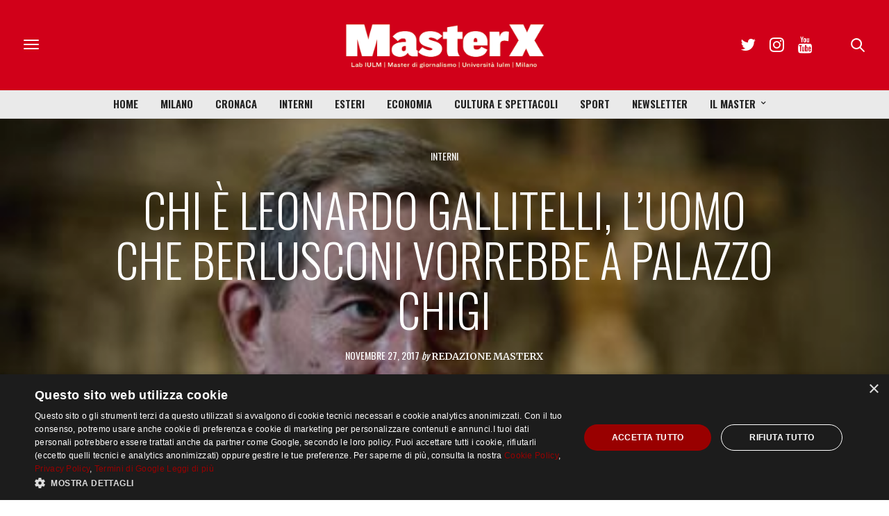

--- FILE ---
content_type: text/html; charset=utf-8
request_url: https://www.google.com/recaptcha/api2/anchor?ar=1&k=6LfIJFkcAAAAAE3kkAeOGWcbfpztqmqhJZVyC1F-&co=aHR0cHM6Ly9tYXN0ZXJ4Lml1bG0uaXQ6NDQz&hl=en&v=PoyoqOPhxBO7pBk68S4YbpHZ&size=invisible&anchor-ms=20000&execute-ms=30000&cb=2quj08f7qq8o
body_size: 48754
content:
<!DOCTYPE HTML><html dir="ltr" lang="en"><head><meta http-equiv="Content-Type" content="text/html; charset=UTF-8">
<meta http-equiv="X-UA-Compatible" content="IE=edge">
<title>reCAPTCHA</title>
<style type="text/css">
/* cyrillic-ext */
@font-face {
  font-family: 'Roboto';
  font-style: normal;
  font-weight: 400;
  font-stretch: 100%;
  src: url(//fonts.gstatic.com/s/roboto/v48/KFO7CnqEu92Fr1ME7kSn66aGLdTylUAMa3GUBHMdazTgWw.woff2) format('woff2');
  unicode-range: U+0460-052F, U+1C80-1C8A, U+20B4, U+2DE0-2DFF, U+A640-A69F, U+FE2E-FE2F;
}
/* cyrillic */
@font-face {
  font-family: 'Roboto';
  font-style: normal;
  font-weight: 400;
  font-stretch: 100%;
  src: url(//fonts.gstatic.com/s/roboto/v48/KFO7CnqEu92Fr1ME7kSn66aGLdTylUAMa3iUBHMdazTgWw.woff2) format('woff2');
  unicode-range: U+0301, U+0400-045F, U+0490-0491, U+04B0-04B1, U+2116;
}
/* greek-ext */
@font-face {
  font-family: 'Roboto';
  font-style: normal;
  font-weight: 400;
  font-stretch: 100%;
  src: url(//fonts.gstatic.com/s/roboto/v48/KFO7CnqEu92Fr1ME7kSn66aGLdTylUAMa3CUBHMdazTgWw.woff2) format('woff2');
  unicode-range: U+1F00-1FFF;
}
/* greek */
@font-face {
  font-family: 'Roboto';
  font-style: normal;
  font-weight: 400;
  font-stretch: 100%;
  src: url(//fonts.gstatic.com/s/roboto/v48/KFO7CnqEu92Fr1ME7kSn66aGLdTylUAMa3-UBHMdazTgWw.woff2) format('woff2');
  unicode-range: U+0370-0377, U+037A-037F, U+0384-038A, U+038C, U+038E-03A1, U+03A3-03FF;
}
/* math */
@font-face {
  font-family: 'Roboto';
  font-style: normal;
  font-weight: 400;
  font-stretch: 100%;
  src: url(//fonts.gstatic.com/s/roboto/v48/KFO7CnqEu92Fr1ME7kSn66aGLdTylUAMawCUBHMdazTgWw.woff2) format('woff2');
  unicode-range: U+0302-0303, U+0305, U+0307-0308, U+0310, U+0312, U+0315, U+031A, U+0326-0327, U+032C, U+032F-0330, U+0332-0333, U+0338, U+033A, U+0346, U+034D, U+0391-03A1, U+03A3-03A9, U+03B1-03C9, U+03D1, U+03D5-03D6, U+03F0-03F1, U+03F4-03F5, U+2016-2017, U+2034-2038, U+203C, U+2040, U+2043, U+2047, U+2050, U+2057, U+205F, U+2070-2071, U+2074-208E, U+2090-209C, U+20D0-20DC, U+20E1, U+20E5-20EF, U+2100-2112, U+2114-2115, U+2117-2121, U+2123-214F, U+2190, U+2192, U+2194-21AE, U+21B0-21E5, U+21F1-21F2, U+21F4-2211, U+2213-2214, U+2216-22FF, U+2308-230B, U+2310, U+2319, U+231C-2321, U+2336-237A, U+237C, U+2395, U+239B-23B7, U+23D0, U+23DC-23E1, U+2474-2475, U+25AF, U+25B3, U+25B7, U+25BD, U+25C1, U+25CA, U+25CC, U+25FB, U+266D-266F, U+27C0-27FF, U+2900-2AFF, U+2B0E-2B11, U+2B30-2B4C, U+2BFE, U+3030, U+FF5B, U+FF5D, U+1D400-1D7FF, U+1EE00-1EEFF;
}
/* symbols */
@font-face {
  font-family: 'Roboto';
  font-style: normal;
  font-weight: 400;
  font-stretch: 100%;
  src: url(//fonts.gstatic.com/s/roboto/v48/KFO7CnqEu92Fr1ME7kSn66aGLdTylUAMaxKUBHMdazTgWw.woff2) format('woff2');
  unicode-range: U+0001-000C, U+000E-001F, U+007F-009F, U+20DD-20E0, U+20E2-20E4, U+2150-218F, U+2190, U+2192, U+2194-2199, U+21AF, U+21E6-21F0, U+21F3, U+2218-2219, U+2299, U+22C4-22C6, U+2300-243F, U+2440-244A, U+2460-24FF, U+25A0-27BF, U+2800-28FF, U+2921-2922, U+2981, U+29BF, U+29EB, U+2B00-2BFF, U+4DC0-4DFF, U+FFF9-FFFB, U+10140-1018E, U+10190-1019C, U+101A0, U+101D0-101FD, U+102E0-102FB, U+10E60-10E7E, U+1D2C0-1D2D3, U+1D2E0-1D37F, U+1F000-1F0FF, U+1F100-1F1AD, U+1F1E6-1F1FF, U+1F30D-1F30F, U+1F315, U+1F31C, U+1F31E, U+1F320-1F32C, U+1F336, U+1F378, U+1F37D, U+1F382, U+1F393-1F39F, U+1F3A7-1F3A8, U+1F3AC-1F3AF, U+1F3C2, U+1F3C4-1F3C6, U+1F3CA-1F3CE, U+1F3D4-1F3E0, U+1F3ED, U+1F3F1-1F3F3, U+1F3F5-1F3F7, U+1F408, U+1F415, U+1F41F, U+1F426, U+1F43F, U+1F441-1F442, U+1F444, U+1F446-1F449, U+1F44C-1F44E, U+1F453, U+1F46A, U+1F47D, U+1F4A3, U+1F4B0, U+1F4B3, U+1F4B9, U+1F4BB, U+1F4BF, U+1F4C8-1F4CB, U+1F4D6, U+1F4DA, U+1F4DF, U+1F4E3-1F4E6, U+1F4EA-1F4ED, U+1F4F7, U+1F4F9-1F4FB, U+1F4FD-1F4FE, U+1F503, U+1F507-1F50B, U+1F50D, U+1F512-1F513, U+1F53E-1F54A, U+1F54F-1F5FA, U+1F610, U+1F650-1F67F, U+1F687, U+1F68D, U+1F691, U+1F694, U+1F698, U+1F6AD, U+1F6B2, U+1F6B9-1F6BA, U+1F6BC, U+1F6C6-1F6CF, U+1F6D3-1F6D7, U+1F6E0-1F6EA, U+1F6F0-1F6F3, U+1F6F7-1F6FC, U+1F700-1F7FF, U+1F800-1F80B, U+1F810-1F847, U+1F850-1F859, U+1F860-1F887, U+1F890-1F8AD, U+1F8B0-1F8BB, U+1F8C0-1F8C1, U+1F900-1F90B, U+1F93B, U+1F946, U+1F984, U+1F996, U+1F9E9, U+1FA00-1FA6F, U+1FA70-1FA7C, U+1FA80-1FA89, U+1FA8F-1FAC6, U+1FACE-1FADC, U+1FADF-1FAE9, U+1FAF0-1FAF8, U+1FB00-1FBFF;
}
/* vietnamese */
@font-face {
  font-family: 'Roboto';
  font-style: normal;
  font-weight: 400;
  font-stretch: 100%;
  src: url(//fonts.gstatic.com/s/roboto/v48/KFO7CnqEu92Fr1ME7kSn66aGLdTylUAMa3OUBHMdazTgWw.woff2) format('woff2');
  unicode-range: U+0102-0103, U+0110-0111, U+0128-0129, U+0168-0169, U+01A0-01A1, U+01AF-01B0, U+0300-0301, U+0303-0304, U+0308-0309, U+0323, U+0329, U+1EA0-1EF9, U+20AB;
}
/* latin-ext */
@font-face {
  font-family: 'Roboto';
  font-style: normal;
  font-weight: 400;
  font-stretch: 100%;
  src: url(//fonts.gstatic.com/s/roboto/v48/KFO7CnqEu92Fr1ME7kSn66aGLdTylUAMa3KUBHMdazTgWw.woff2) format('woff2');
  unicode-range: U+0100-02BA, U+02BD-02C5, U+02C7-02CC, U+02CE-02D7, U+02DD-02FF, U+0304, U+0308, U+0329, U+1D00-1DBF, U+1E00-1E9F, U+1EF2-1EFF, U+2020, U+20A0-20AB, U+20AD-20C0, U+2113, U+2C60-2C7F, U+A720-A7FF;
}
/* latin */
@font-face {
  font-family: 'Roboto';
  font-style: normal;
  font-weight: 400;
  font-stretch: 100%;
  src: url(//fonts.gstatic.com/s/roboto/v48/KFO7CnqEu92Fr1ME7kSn66aGLdTylUAMa3yUBHMdazQ.woff2) format('woff2');
  unicode-range: U+0000-00FF, U+0131, U+0152-0153, U+02BB-02BC, U+02C6, U+02DA, U+02DC, U+0304, U+0308, U+0329, U+2000-206F, U+20AC, U+2122, U+2191, U+2193, U+2212, U+2215, U+FEFF, U+FFFD;
}
/* cyrillic-ext */
@font-face {
  font-family: 'Roboto';
  font-style: normal;
  font-weight: 500;
  font-stretch: 100%;
  src: url(//fonts.gstatic.com/s/roboto/v48/KFO7CnqEu92Fr1ME7kSn66aGLdTylUAMa3GUBHMdazTgWw.woff2) format('woff2');
  unicode-range: U+0460-052F, U+1C80-1C8A, U+20B4, U+2DE0-2DFF, U+A640-A69F, U+FE2E-FE2F;
}
/* cyrillic */
@font-face {
  font-family: 'Roboto';
  font-style: normal;
  font-weight: 500;
  font-stretch: 100%;
  src: url(//fonts.gstatic.com/s/roboto/v48/KFO7CnqEu92Fr1ME7kSn66aGLdTylUAMa3iUBHMdazTgWw.woff2) format('woff2');
  unicode-range: U+0301, U+0400-045F, U+0490-0491, U+04B0-04B1, U+2116;
}
/* greek-ext */
@font-face {
  font-family: 'Roboto';
  font-style: normal;
  font-weight: 500;
  font-stretch: 100%;
  src: url(//fonts.gstatic.com/s/roboto/v48/KFO7CnqEu92Fr1ME7kSn66aGLdTylUAMa3CUBHMdazTgWw.woff2) format('woff2');
  unicode-range: U+1F00-1FFF;
}
/* greek */
@font-face {
  font-family: 'Roboto';
  font-style: normal;
  font-weight: 500;
  font-stretch: 100%;
  src: url(//fonts.gstatic.com/s/roboto/v48/KFO7CnqEu92Fr1ME7kSn66aGLdTylUAMa3-UBHMdazTgWw.woff2) format('woff2');
  unicode-range: U+0370-0377, U+037A-037F, U+0384-038A, U+038C, U+038E-03A1, U+03A3-03FF;
}
/* math */
@font-face {
  font-family: 'Roboto';
  font-style: normal;
  font-weight: 500;
  font-stretch: 100%;
  src: url(//fonts.gstatic.com/s/roboto/v48/KFO7CnqEu92Fr1ME7kSn66aGLdTylUAMawCUBHMdazTgWw.woff2) format('woff2');
  unicode-range: U+0302-0303, U+0305, U+0307-0308, U+0310, U+0312, U+0315, U+031A, U+0326-0327, U+032C, U+032F-0330, U+0332-0333, U+0338, U+033A, U+0346, U+034D, U+0391-03A1, U+03A3-03A9, U+03B1-03C9, U+03D1, U+03D5-03D6, U+03F0-03F1, U+03F4-03F5, U+2016-2017, U+2034-2038, U+203C, U+2040, U+2043, U+2047, U+2050, U+2057, U+205F, U+2070-2071, U+2074-208E, U+2090-209C, U+20D0-20DC, U+20E1, U+20E5-20EF, U+2100-2112, U+2114-2115, U+2117-2121, U+2123-214F, U+2190, U+2192, U+2194-21AE, U+21B0-21E5, U+21F1-21F2, U+21F4-2211, U+2213-2214, U+2216-22FF, U+2308-230B, U+2310, U+2319, U+231C-2321, U+2336-237A, U+237C, U+2395, U+239B-23B7, U+23D0, U+23DC-23E1, U+2474-2475, U+25AF, U+25B3, U+25B7, U+25BD, U+25C1, U+25CA, U+25CC, U+25FB, U+266D-266F, U+27C0-27FF, U+2900-2AFF, U+2B0E-2B11, U+2B30-2B4C, U+2BFE, U+3030, U+FF5B, U+FF5D, U+1D400-1D7FF, U+1EE00-1EEFF;
}
/* symbols */
@font-face {
  font-family: 'Roboto';
  font-style: normal;
  font-weight: 500;
  font-stretch: 100%;
  src: url(//fonts.gstatic.com/s/roboto/v48/KFO7CnqEu92Fr1ME7kSn66aGLdTylUAMaxKUBHMdazTgWw.woff2) format('woff2');
  unicode-range: U+0001-000C, U+000E-001F, U+007F-009F, U+20DD-20E0, U+20E2-20E4, U+2150-218F, U+2190, U+2192, U+2194-2199, U+21AF, U+21E6-21F0, U+21F3, U+2218-2219, U+2299, U+22C4-22C6, U+2300-243F, U+2440-244A, U+2460-24FF, U+25A0-27BF, U+2800-28FF, U+2921-2922, U+2981, U+29BF, U+29EB, U+2B00-2BFF, U+4DC0-4DFF, U+FFF9-FFFB, U+10140-1018E, U+10190-1019C, U+101A0, U+101D0-101FD, U+102E0-102FB, U+10E60-10E7E, U+1D2C0-1D2D3, U+1D2E0-1D37F, U+1F000-1F0FF, U+1F100-1F1AD, U+1F1E6-1F1FF, U+1F30D-1F30F, U+1F315, U+1F31C, U+1F31E, U+1F320-1F32C, U+1F336, U+1F378, U+1F37D, U+1F382, U+1F393-1F39F, U+1F3A7-1F3A8, U+1F3AC-1F3AF, U+1F3C2, U+1F3C4-1F3C6, U+1F3CA-1F3CE, U+1F3D4-1F3E0, U+1F3ED, U+1F3F1-1F3F3, U+1F3F5-1F3F7, U+1F408, U+1F415, U+1F41F, U+1F426, U+1F43F, U+1F441-1F442, U+1F444, U+1F446-1F449, U+1F44C-1F44E, U+1F453, U+1F46A, U+1F47D, U+1F4A3, U+1F4B0, U+1F4B3, U+1F4B9, U+1F4BB, U+1F4BF, U+1F4C8-1F4CB, U+1F4D6, U+1F4DA, U+1F4DF, U+1F4E3-1F4E6, U+1F4EA-1F4ED, U+1F4F7, U+1F4F9-1F4FB, U+1F4FD-1F4FE, U+1F503, U+1F507-1F50B, U+1F50D, U+1F512-1F513, U+1F53E-1F54A, U+1F54F-1F5FA, U+1F610, U+1F650-1F67F, U+1F687, U+1F68D, U+1F691, U+1F694, U+1F698, U+1F6AD, U+1F6B2, U+1F6B9-1F6BA, U+1F6BC, U+1F6C6-1F6CF, U+1F6D3-1F6D7, U+1F6E0-1F6EA, U+1F6F0-1F6F3, U+1F6F7-1F6FC, U+1F700-1F7FF, U+1F800-1F80B, U+1F810-1F847, U+1F850-1F859, U+1F860-1F887, U+1F890-1F8AD, U+1F8B0-1F8BB, U+1F8C0-1F8C1, U+1F900-1F90B, U+1F93B, U+1F946, U+1F984, U+1F996, U+1F9E9, U+1FA00-1FA6F, U+1FA70-1FA7C, U+1FA80-1FA89, U+1FA8F-1FAC6, U+1FACE-1FADC, U+1FADF-1FAE9, U+1FAF0-1FAF8, U+1FB00-1FBFF;
}
/* vietnamese */
@font-face {
  font-family: 'Roboto';
  font-style: normal;
  font-weight: 500;
  font-stretch: 100%;
  src: url(//fonts.gstatic.com/s/roboto/v48/KFO7CnqEu92Fr1ME7kSn66aGLdTylUAMa3OUBHMdazTgWw.woff2) format('woff2');
  unicode-range: U+0102-0103, U+0110-0111, U+0128-0129, U+0168-0169, U+01A0-01A1, U+01AF-01B0, U+0300-0301, U+0303-0304, U+0308-0309, U+0323, U+0329, U+1EA0-1EF9, U+20AB;
}
/* latin-ext */
@font-face {
  font-family: 'Roboto';
  font-style: normal;
  font-weight: 500;
  font-stretch: 100%;
  src: url(//fonts.gstatic.com/s/roboto/v48/KFO7CnqEu92Fr1ME7kSn66aGLdTylUAMa3KUBHMdazTgWw.woff2) format('woff2');
  unicode-range: U+0100-02BA, U+02BD-02C5, U+02C7-02CC, U+02CE-02D7, U+02DD-02FF, U+0304, U+0308, U+0329, U+1D00-1DBF, U+1E00-1E9F, U+1EF2-1EFF, U+2020, U+20A0-20AB, U+20AD-20C0, U+2113, U+2C60-2C7F, U+A720-A7FF;
}
/* latin */
@font-face {
  font-family: 'Roboto';
  font-style: normal;
  font-weight: 500;
  font-stretch: 100%;
  src: url(//fonts.gstatic.com/s/roboto/v48/KFO7CnqEu92Fr1ME7kSn66aGLdTylUAMa3yUBHMdazQ.woff2) format('woff2');
  unicode-range: U+0000-00FF, U+0131, U+0152-0153, U+02BB-02BC, U+02C6, U+02DA, U+02DC, U+0304, U+0308, U+0329, U+2000-206F, U+20AC, U+2122, U+2191, U+2193, U+2212, U+2215, U+FEFF, U+FFFD;
}
/* cyrillic-ext */
@font-face {
  font-family: 'Roboto';
  font-style: normal;
  font-weight: 900;
  font-stretch: 100%;
  src: url(//fonts.gstatic.com/s/roboto/v48/KFO7CnqEu92Fr1ME7kSn66aGLdTylUAMa3GUBHMdazTgWw.woff2) format('woff2');
  unicode-range: U+0460-052F, U+1C80-1C8A, U+20B4, U+2DE0-2DFF, U+A640-A69F, U+FE2E-FE2F;
}
/* cyrillic */
@font-face {
  font-family: 'Roboto';
  font-style: normal;
  font-weight: 900;
  font-stretch: 100%;
  src: url(//fonts.gstatic.com/s/roboto/v48/KFO7CnqEu92Fr1ME7kSn66aGLdTylUAMa3iUBHMdazTgWw.woff2) format('woff2');
  unicode-range: U+0301, U+0400-045F, U+0490-0491, U+04B0-04B1, U+2116;
}
/* greek-ext */
@font-face {
  font-family: 'Roboto';
  font-style: normal;
  font-weight: 900;
  font-stretch: 100%;
  src: url(//fonts.gstatic.com/s/roboto/v48/KFO7CnqEu92Fr1ME7kSn66aGLdTylUAMa3CUBHMdazTgWw.woff2) format('woff2');
  unicode-range: U+1F00-1FFF;
}
/* greek */
@font-face {
  font-family: 'Roboto';
  font-style: normal;
  font-weight: 900;
  font-stretch: 100%;
  src: url(//fonts.gstatic.com/s/roboto/v48/KFO7CnqEu92Fr1ME7kSn66aGLdTylUAMa3-UBHMdazTgWw.woff2) format('woff2');
  unicode-range: U+0370-0377, U+037A-037F, U+0384-038A, U+038C, U+038E-03A1, U+03A3-03FF;
}
/* math */
@font-face {
  font-family: 'Roboto';
  font-style: normal;
  font-weight: 900;
  font-stretch: 100%;
  src: url(//fonts.gstatic.com/s/roboto/v48/KFO7CnqEu92Fr1ME7kSn66aGLdTylUAMawCUBHMdazTgWw.woff2) format('woff2');
  unicode-range: U+0302-0303, U+0305, U+0307-0308, U+0310, U+0312, U+0315, U+031A, U+0326-0327, U+032C, U+032F-0330, U+0332-0333, U+0338, U+033A, U+0346, U+034D, U+0391-03A1, U+03A3-03A9, U+03B1-03C9, U+03D1, U+03D5-03D6, U+03F0-03F1, U+03F4-03F5, U+2016-2017, U+2034-2038, U+203C, U+2040, U+2043, U+2047, U+2050, U+2057, U+205F, U+2070-2071, U+2074-208E, U+2090-209C, U+20D0-20DC, U+20E1, U+20E5-20EF, U+2100-2112, U+2114-2115, U+2117-2121, U+2123-214F, U+2190, U+2192, U+2194-21AE, U+21B0-21E5, U+21F1-21F2, U+21F4-2211, U+2213-2214, U+2216-22FF, U+2308-230B, U+2310, U+2319, U+231C-2321, U+2336-237A, U+237C, U+2395, U+239B-23B7, U+23D0, U+23DC-23E1, U+2474-2475, U+25AF, U+25B3, U+25B7, U+25BD, U+25C1, U+25CA, U+25CC, U+25FB, U+266D-266F, U+27C0-27FF, U+2900-2AFF, U+2B0E-2B11, U+2B30-2B4C, U+2BFE, U+3030, U+FF5B, U+FF5D, U+1D400-1D7FF, U+1EE00-1EEFF;
}
/* symbols */
@font-face {
  font-family: 'Roboto';
  font-style: normal;
  font-weight: 900;
  font-stretch: 100%;
  src: url(//fonts.gstatic.com/s/roboto/v48/KFO7CnqEu92Fr1ME7kSn66aGLdTylUAMaxKUBHMdazTgWw.woff2) format('woff2');
  unicode-range: U+0001-000C, U+000E-001F, U+007F-009F, U+20DD-20E0, U+20E2-20E4, U+2150-218F, U+2190, U+2192, U+2194-2199, U+21AF, U+21E6-21F0, U+21F3, U+2218-2219, U+2299, U+22C4-22C6, U+2300-243F, U+2440-244A, U+2460-24FF, U+25A0-27BF, U+2800-28FF, U+2921-2922, U+2981, U+29BF, U+29EB, U+2B00-2BFF, U+4DC0-4DFF, U+FFF9-FFFB, U+10140-1018E, U+10190-1019C, U+101A0, U+101D0-101FD, U+102E0-102FB, U+10E60-10E7E, U+1D2C0-1D2D3, U+1D2E0-1D37F, U+1F000-1F0FF, U+1F100-1F1AD, U+1F1E6-1F1FF, U+1F30D-1F30F, U+1F315, U+1F31C, U+1F31E, U+1F320-1F32C, U+1F336, U+1F378, U+1F37D, U+1F382, U+1F393-1F39F, U+1F3A7-1F3A8, U+1F3AC-1F3AF, U+1F3C2, U+1F3C4-1F3C6, U+1F3CA-1F3CE, U+1F3D4-1F3E0, U+1F3ED, U+1F3F1-1F3F3, U+1F3F5-1F3F7, U+1F408, U+1F415, U+1F41F, U+1F426, U+1F43F, U+1F441-1F442, U+1F444, U+1F446-1F449, U+1F44C-1F44E, U+1F453, U+1F46A, U+1F47D, U+1F4A3, U+1F4B0, U+1F4B3, U+1F4B9, U+1F4BB, U+1F4BF, U+1F4C8-1F4CB, U+1F4D6, U+1F4DA, U+1F4DF, U+1F4E3-1F4E6, U+1F4EA-1F4ED, U+1F4F7, U+1F4F9-1F4FB, U+1F4FD-1F4FE, U+1F503, U+1F507-1F50B, U+1F50D, U+1F512-1F513, U+1F53E-1F54A, U+1F54F-1F5FA, U+1F610, U+1F650-1F67F, U+1F687, U+1F68D, U+1F691, U+1F694, U+1F698, U+1F6AD, U+1F6B2, U+1F6B9-1F6BA, U+1F6BC, U+1F6C6-1F6CF, U+1F6D3-1F6D7, U+1F6E0-1F6EA, U+1F6F0-1F6F3, U+1F6F7-1F6FC, U+1F700-1F7FF, U+1F800-1F80B, U+1F810-1F847, U+1F850-1F859, U+1F860-1F887, U+1F890-1F8AD, U+1F8B0-1F8BB, U+1F8C0-1F8C1, U+1F900-1F90B, U+1F93B, U+1F946, U+1F984, U+1F996, U+1F9E9, U+1FA00-1FA6F, U+1FA70-1FA7C, U+1FA80-1FA89, U+1FA8F-1FAC6, U+1FACE-1FADC, U+1FADF-1FAE9, U+1FAF0-1FAF8, U+1FB00-1FBFF;
}
/* vietnamese */
@font-face {
  font-family: 'Roboto';
  font-style: normal;
  font-weight: 900;
  font-stretch: 100%;
  src: url(//fonts.gstatic.com/s/roboto/v48/KFO7CnqEu92Fr1ME7kSn66aGLdTylUAMa3OUBHMdazTgWw.woff2) format('woff2');
  unicode-range: U+0102-0103, U+0110-0111, U+0128-0129, U+0168-0169, U+01A0-01A1, U+01AF-01B0, U+0300-0301, U+0303-0304, U+0308-0309, U+0323, U+0329, U+1EA0-1EF9, U+20AB;
}
/* latin-ext */
@font-face {
  font-family: 'Roboto';
  font-style: normal;
  font-weight: 900;
  font-stretch: 100%;
  src: url(//fonts.gstatic.com/s/roboto/v48/KFO7CnqEu92Fr1ME7kSn66aGLdTylUAMa3KUBHMdazTgWw.woff2) format('woff2');
  unicode-range: U+0100-02BA, U+02BD-02C5, U+02C7-02CC, U+02CE-02D7, U+02DD-02FF, U+0304, U+0308, U+0329, U+1D00-1DBF, U+1E00-1E9F, U+1EF2-1EFF, U+2020, U+20A0-20AB, U+20AD-20C0, U+2113, U+2C60-2C7F, U+A720-A7FF;
}
/* latin */
@font-face {
  font-family: 'Roboto';
  font-style: normal;
  font-weight: 900;
  font-stretch: 100%;
  src: url(//fonts.gstatic.com/s/roboto/v48/KFO7CnqEu92Fr1ME7kSn66aGLdTylUAMa3yUBHMdazQ.woff2) format('woff2');
  unicode-range: U+0000-00FF, U+0131, U+0152-0153, U+02BB-02BC, U+02C6, U+02DA, U+02DC, U+0304, U+0308, U+0329, U+2000-206F, U+20AC, U+2122, U+2191, U+2193, U+2212, U+2215, U+FEFF, U+FFFD;
}

</style>
<link rel="stylesheet" type="text/css" href="https://www.gstatic.com/recaptcha/releases/PoyoqOPhxBO7pBk68S4YbpHZ/styles__ltr.css">
<script nonce="6KaddSXmJV_J3r1g9EThpQ" type="text/javascript">window['__recaptcha_api'] = 'https://www.google.com/recaptcha/api2/';</script>
<script type="text/javascript" src="https://www.gstatic.com/recaptcha/releases/PoyoqOPhxBO7pBk68S4YbpHZ/recaptcha__en.js" nonce="6KaddSXmJV_J3r1g9EThpQ">
      
    </script></head>
<body><div id="rc-anchor-alert" class="rc-anchor-alert"></div>
<input type="hidden" id="recaptcha-token" value="[base64]">
<script type="text/javascript" nonce="6KaddSXmJV_J3r1g9EThpQ">
      recaptcha.anchor.Main.init("[\x22ainput\x22,[\x22bgdata\x22,\x22\x22,\[base64]/[base64]/MjU1Ong/[base64]/[base64]/[base64]/[base64]/[base64]/[base64]/[base64]/[base64]/[base64]/[base64]/[base64]/[base64]/[base64]/[base64]/[base64]\\u003d\x22,\[base64]\\u003d\\u003d\x22,\x22GcOhw7zDhMOMYgLDrcO/wqbCkcOcacKywpDDqMOxw71pwpwZJwsUw71GVlUTTD/DjnDDuMOoE8KjfMOGw5seBMO5GsKww74Wwq3Ct8K4w6nDoTPDqcO4WMKQYi9GXQ/DocOEFcOKw73DmcKQwqJow77DtjokCHXCoTYSZloQNnU1w643NcOBwolmKyjCkB3DqsO5wo1dwoZGJsKHOU/[base64]/[base64]/w7DClSbDlsO8w6fDok4tFzpaw5nDocKMJsOHdsKjw5QAwobCkcKFXcKBwqEpwoHDkgoSPDRjw4vDjVI1H8OQw6ISwpDDscO+dD1/IMKwNyPCmFrDvMOJIsKZNBHCp8OPwrDDuQnCrsKxTSM6w7tLaQfClXUlwqZwKcKOwpZsLsO7QzHCmE5Ywqkaw4DDm2xGwrpOKMO2fknCtgHCs25aBExMwrdlwrTCiUFwwoRdw6tfSzXCpMOrDMOTwp/CtGQyazJsDxfDn8OAw6jDh8Klw6pKbMOHRXF9wqjDphFww6PDlcK7GR7DqsKqwoI5GkPCpSF/w6gmwqXCsko+QcOdfkxXw54cBMK7wr8Ywo1/W8OAf8O8w65nAyzDtEPCucKrE8KYGMKtCMKFw5vCrcKCwoAww7/DmV4Hw4vDnAvCuVJnw7EfHsK/Hi/[base64]/ClRZ0RERNw6jCkx03TkPCmQrCt0HCpsK7worDpWfDi03CjsKkGHx4woDDkcKtwqbDp8OXJMKxwokoeznCiGYfwq7Dl30WT8K5R8KzfQLCu8OwfMO7f8Kpwqhcw7rClHPCisKpc8KQbcO/wpI4f8Oqw5gCwq7Dt8OyRVsQR8KIw69PdcKPT0bDhsOTwrhjU8KCwpvCjRXCuT8EwpACwpJTKsKrc8KMHiXDuHhYLMKCwqrCjsKpw5vDiMKyw6/DnwfCh07Cu8KTwqjCscKPw43Cr3LCi8K9MMKsUFbDvMOYwonDlsOkw5/Cj8OowoMaZ8KZw7NlZTQDwoIUwogbI8Kfwo3Dkm/DssKjw7TDjMOtJgB+wrsrwonChMKzwo8YP8KFMG3DhcOSwrrCj8OvwqnDlhPDhVvDpMKAw7rDnMO5wrMywrVsFcO5wqIiwpJ5RMOBw6I4ZMK2wp5vZsK8wrplwqJAw43CnCLDkjrCv0zDs8ObasKqw5dpw6/Dq8OmB8KfAgQrVsKVdSgqVsK/YMKpRMOUGMOdw5nDh0nDgcKUw7jCsCzCog9MbRvCpnEPw6tIwrkjwo7DkCXCtgvDnMKYTMOywoRew73DgMK7w7/CvEZ+KsOsJMKHw7zDpcOdDTM1AmHCri0Fwp/DnzpLwqHCmxfCp19UwoApF0zDiMO/wpovwqDDnmtvQcKgRMKQQ8KwWwQGGcKBX8KZw5N/e1vDl2rCv8KlSV1tOSduwqsBO8K4w5N/w5zCoWdewqjDumnDv8KWw63DmRjDjjHDuwBZwrTCtjQgZsONOXvCrh/CrMKhw74ISD4Ww6lJPMOqcsKOHj4INhHCnXfCm8ObMMOhK8O0UXDCh8KUbMOdah/CmgjCn8KkEMOSwrnDjTIETgAywpPDn8KCw67DjMOKw4LCn8KUPC4rw6vCuVvDhcOhw6kkFFrCi8OxYhs4wp7DnMKxw640w5/[base64]/[base64]/DtsKkw47DkGFrC8KvwozChMKRGRd8wpzCtDpow7HDmVNFwoPDksOCOjzDgnXCusOJIENUw4PCu8Ojw7YBwrzCsMO/woB4w5XCgMK5Ig5CSQENLsK1w63CtG06w5ZSOEjDicKsfMKiKMKkVCl4w4TDshFnw6/[base64]/DssKew5XCm0/[base64]/[base64]/DrMO6wrjDhmNMw6HClcKSwppzwrRkCsOFw5vCicKsYcKOMsK8w73CusKew4wEw5zCscK8woxBWcKYOsO3L8Oowq7DnHbCn8OQCS3DkkrCrX8fwoTCscKCJsORwrAXwoQfF14SwrAbJsKcw4oxFmgpwoZ0wrjDil/CtMKRFnkHw5fCsDwyJsO2wrnDp8ObwqLCmVPDrsKacg9LwqjCjHVTJcO4wqZqwonChcOew4hOw6NTwpXCilptcWjDisOsJ1V6w4XCo8OtEgY6w63CkFLClF0ibRDDrC88FUnCu0XCtWRWBHTDiMK/[base64]/[base64]/DmsKjbV/DqC/DhTDDhWzCs8KRGsORMAzDk8OOLsKpw4tUSA7DglrDpjfCjCYtwr/CkhYewq7CjMOewq9Aw7spIFvDt8KLwpsiPksCd8KEwozDk8KAPcOMOsKxwoASHcO9w6jDvMKEIhtHw4jCgQVnIg9Yw4vCjsOLNMODZhTCln9mwoRGNGPDuMKhw7dGJiZfBcOAwqw/[base64]/PyNiEiMuw5vDrWrDj8OhCyo2f08uw7DCgWhqYWVvImXDlFbCuBsiZVIXwqnDgQzCqRlpQEkpeF4UGsKTw4kTURXCl8KMw7Iow4QuYMOPQ8KDExtuAsOsw5sCwq5Qw4TCg8KJQcOMNXPDl8OvM8KJwr/CqyNmw5jDq2zDvTbCv8Oew6/DgsOlwroSw40dCisZwqMtVCpgwp/DkMOkKMKzw7fCrMKQwoUmDMKqNDJ2wrwoDcKbw40Gw6d4bsKCw7ZTw7IXwqTCnsK/[base64]/w4d+BMKFw7zCj2rCpMKcaFPDu3XDjzLDrE7CjMOww4gJwrHCqi/CmUArwoIBw4RNCsKGY8OGw7tywqgtwqLCkU/DtWAVw6vCpDTClUrDsm8Cwp7DusKZw79YXhDDvxXDvMOPw58nw43DksKSwojCgBjCocOEwovDicOhw6ozEx7CqC7CuCYeQGTDmR8iw5M+wpbDmXzCpB7DrcOuwo7Con10wprCp8OuwrA/[base64]/[base64]/ChsOlwr0BwroYLsK5JV9NXMKmwrgPaMOlFcOiwoLCj8OVw7LCuD9TNsKTQcKiWRTDulkSwowzwpBcSMOHwrzCmR3Cnmxve8KqR8KhwoQzKW4TLH8xdcK0wr7CkzvDvsKuwpfDhggOPSEfSBFxw5kcw4DDj1Vrwo3CozzCqk/Co8OlJsOgCMKiwr1AbwzDtMKtD3TCg8OQwoHDvFTDtkM0w7/CpzUqwr3Dp17DtsOZw5dgwrLDtcOcw65qw4UIwqhZw59qDMKOPMKFGEvDpsOgA24PfMK4w6kDw7TDh0PCnh5Qw4vCpcO3w7xJPcK7JVnDvcO1Z8OQcXPCokrDq8KGDwVjGWTDkMOZXFfCvcObwqTCgTXCmB7DqMK/wplvbhkkCcOJXwJfwokcw7JFbMK+w4cZWmbDlcOyw4HDl8KnJMO5wqFrAwnCrUvDgMO/bMOBwqHDrcOkw6DCqMOCwrLCsGhOwrwpUFrCshZ+e1PDkBbDocKmw5zCsF1WwrMtwoEswqdJbMK9ScOJQRXDicKzw55jCjADWMOoAAUKQcK+woVxacOXAcO5ccKnaC3CmWN+H8Kjw6lLwqHDq8Kow6/DvcKGVS0IwoNYIsOBw6HCqMONCcK+XcOVw5JPwpppwpvDnAbDvMKIPz1FZnnCulXCnjJ9YnZmBVvClx/[base64]/DsMKxNCDCncKoWcKjcGZPE8OdJXPCsToew7PDvwTChH7DsgHDmzvDiGQ7wo/[base64]/DtHUXw6FvwqzDiljCncOlFMKhwrjCq3dWwqnDhg1oUcKFLx0ww6oLw7gMw5t/[base64]/CkRMCczhow6cIa3DCvcK2C3PCuTB5wrd1cDUPw5PCpsO8w5DCosKdw6Asw7PDjVp9wpzCi8Ojw4jCl8OdTxRaH8Kwdi/[base64]/DtsOpw5kROsOgw4/CpcKCw4EcbsK1wpHCqcKFZsO0ScObw7N/[base64]/wonCtMOodcOnDRcnbMOWZMONwq7CtRoUaA0xw4dSwoPDksKLw68hUcOCBsOgwrEsw7TCt8KPwqlEO8KKW8ORCi/CusKJw7xHwq1XDztmZMOhw70Yw5A6wooUTsKIwpIOwpViN8OpDcOCw409wobCh1vCjMKxw5PDhsOgPAo/J8O7OWrCtcKkwrkywr/DkcO+S8KgwqrCk8KQwoIZXcKnw7AOfzjDrxsOc8KHw6rCvcK2w7BsXyLDu37DlcOQVGbDgy9tV8KKJkLDhsOZU8O/[base64]/CiylMb8KjwoFUJiXCk2LCksKxw7XDjsKmw61Lw6XDgkR4M8KZw6VLwow+w7Iyw5/DvMKSJ8KvwrPDkcKPb2A4YQzDkE5pLcORwphQVDY+JBnCt1LDksKiwqEkaMKTw5wqSMOcw5zDk8KpU8KEwoxKwrQtwobCj0jDl3bDjcO4eMKMS8KRw5XDil9nMmwfwrDDmsOWecOSwrQhKMOxYjjDgcKVw6/[base64]/CkXLCssKrD8O/w4vDrCUjwoVmwphhwr0Ywr/DqHLCsXDCo19fw77Dp8OlwqLDjlzCiMObw73Dun/Cl0XCjizDjcOZVlPDgR3Dh8OlwpHCmcKxO8KqQcO/M8OdGcORw7PChsOSwoDCsUA/DBsCVk5pesKeNcO8w7TDrMOXwotnwq/[base64]/CjkDClcOjHsOsZcKrCcOhE8KjUG4wPgZlWsKVFWA6w57CksKvTMK8wqd8w5cVw4bCgsOJwq4zw5bDij/ChcK0B8KowoM5HBIIMxnCmTNEJRjDmBrCkTwBwpkxw77CtH46FcKPGsKsdMOlw53DrlUnHW/CtcK2wpBvw456wo/[base64]/Dh2VSwp0aw69Nw6BkM3rCj8Okw4UEYip4a2gWQFxLZsKXTiQKwoBww6XDucKuwoJuA31Xw6AaJiZQwpXDoMOuJErClXJbGsKga2t3ccOdw6LDhsOlwr46C8KZbQEWMMK/UsORwq0HVsK9aTXDvcKDwqfDisO/[base64]/CqMOrwrd5a8KmCwzCjBnDnMKyClLCj0/CiQQ8a8O5dFp/YXzDlsOzw4E1wrEfe8Osw4HCsn3DgsO8w6x3wr3CrlbDhBR5RhbCihU6ccK+KcKWH8OGVMOAKsOcDkrDscK7GcOQw5fDj8KyCsKGw5VJV1jCk3/[base64]/CvsKVYTrCrTrDo1nDhMO5w6DCoMOaSsKsSsKGw4I2KMOqLsKQw5cmTlPDhV/DssOEw7nDv14aGcKpw40hTV89Tzhrw5PCmVPDoEAjLUbDj3/CmMOqw6XDqsOKw7rCn3VlwqPDpHDDrcO6w7jDkWZLw5dkKMOaw67CqkkMwrXDssKHw4Zdw4LDpGjDmnjDmkjCqsOqwq/DpQDDisKmc8O2aD3DssOKEsKrGkNTcsO8UcOAw5XDjMK7csOfwqbDh8Kud8Omw4tDwpTDj8K+w6VGPUDCgsOowpdjRcOBe3nDtsOhLx3CrQwjfMO0ATjDih4PAcObF8OgMsKMeG14fRIAw73Dn3JfwrgTcMOPw7PCv8OXwq5Ow55vwqrCucOjAMKew4p3aF/[base64]/Cvi4lw7VbwpVvw4ZiQiTCrsK/wqcIwq5hJWokw4s3OMOhw5rDlRh4N8KXWMKMEsOnw5zCisKrC8KAccKIwpPCuH7Cr1vCghfCisKWwpvDtMK1AFPDn01ATMKawo7CrncGeAsgOH9kUsKnwq8IcUMOGB8/w7o8w5lQwq1zNcKEw5sZNsKUwqcJwpXDp8OAOGRSNgzCpHp0w5PCn8OVb0ocw7ltCMOow6zChXnCqSIgwp0iT8OgMsKyfTfDnQ/[base64]/[base64]/BBjCocKDwqQYaMOlw5zDkSMKwo9HGMOFdsK2w47Dh8OAa8KcwpxiV8OnJsOlS3RTwobDulTDgTvDrAbDm33CsH9Cf2Qzak57w7nCuMOQwrcgW8K/[base64]/w69TFEthJsOSEcKbMj1JPQLDrVPCnT1Mw5bDj8KTwp4YXx/DgXRYEsKNw4zCtW/[base64]/DvTTCkMOzw5FXw6PClhEzwoHCqlQPZsK2IHfDv1fDuRvDuADClMKqw4cobMKrR8OaTsKzG8Orw5jCisKvw5UZw55Rw4B4D2jDiHXDkMOTY8OZwpk3w7vDvFvDj8OtKlQdFMOgNMK0KEzCr8OeNCAZGcO7woVLHUXDmgp1w5pHfsKSHCkxw7/DqAzDgMO3wpwxGsOYwqjCl24tw4NLW8ObNzTCpXHDuncKbQvClMOfw6LDkTxdemAUYsKCwrssw6hjw7zDpjc6JA/DkwTDuMKLGwHDq8Oywosxw5cLwrs7wodEAcK3QURmWMOBwoLCsmwvw4HDr8OnwrxgLsKUJ8OUw5wAwqDCjFbChMKCw5nCncOwwr55w4PDj8KDcl1+w5/Ch8KBw7gUVMOcZQwxw6QlQkTDjsOww459GMOGcylNw5vCuHQmUDdlQsO1woDDoR9uw6whccKdccOnwpnDpR3DkTXCsMOGCcOtXi7DpMKywr/CvBRRwpxwwrYZMMO2wrMGeC/CumACXBxcbsKIw6DCo3lkSkInwqnCr8KVWMOVwoXCvEnDl1zDtsKUwoIaT2tZw6M/NcKhLMOEw4/DqF4UWsKzwoQXS8ONwofDmzvDklvChFw7U8Oxw7Q1woxBwrtxa2rCq8OuVH8OFsKaVFEowqQWLVjCksKmwrFFQcO1wrIBwoDDmcOrw44ww7PCjT7Cj8OrwoQtw5bDn8KrwpFBwpoiX8KUHcODFD0IwpjDv8O/wqTCs1PDmTsOwrPDjyMYC8OURGI1w4kNwrFTCzbDrHYHw7dywrbDksKVwpPCqHlkH8K6w7fCrsKgEcOjd8OZwrMVwrTCgMO7YsKbc8OiN8KTLxjDqA9Sw53CocKnw7zDi2fDnsO+w6kyBGLDrS5Cwr5sa1XCpT3DvMKpQkUvcMOWb8OZw4zDmlgiwq/CkBjDrDLDsMOZwo1xK3PCrcK4Tj9rwo1iwpogw5bClMKLTVpFwoHCusK+w5oSVXHCg8Onw7rCl2Rmw4XDg8KefwVJVcOlD8OJw6nDqD3CkMKMwp/Cs8OEPcOzQcK9DcOKw4DCjEjDr3ZGwr/Cq0JsAS9tw7oIdWo7woTCr07Cs8KMJsOIf8OedMKQwonCqcOwOcOBwr7CqcKPYMK0w5/Cg8KDeBTCkiDDhSjCk0tZdgsCwo/[base64]/Ci8OVwp/[base64]/[base64]/VcOIwrhNwrNyw7AawqLCrHsUHx7DkUzCs8Ojf8O/w5ZmwpDCu8OtwprDlcKOCEdbGULDjWB+wpjDrSh7LMKkBMOywrbDlcO/wqrDqcKAwrkzYMOWwr3CvsKaR8K/w5paW8Kbw6TDr8OsZMKXVCHCugTCjMONw7Bfdm0VfsK2w7LCgMKYwrhPwqUKw786w6gmwo44w6d/PsKUNV4Hw7bCjsOowprCgMK4PwcrwpDDh8Ohw6MYDAHCnMOJwpcGcsKFcBliJMKqJAZIwpkgL8OEUTROcsKTwrhyGMKefjnCs18bw6Vywr/DksKlw5XCg0bCgsKUI8OiwqLClsK5XXHDvMKlw5rDiTXCqHYRw7vClQkrw5MVeT3CkcOAwoLDtGrCiy/CtsKmwptPw40/w4Q4wpsqwrPDmW80K8OtTsOyw6HCoA9sw6A7wrknMcOrwp7ClSnClcK7EcOgOcKuwofDjhPDgBhGwp7CuMOdw4Anwokxw6jCsMO9VRzDpGELGkbCmh3ChCjClxVTB0PCs8ODLChJwqLCv2/DnMOJLcKRGkhlXcOMGMKcw5nChSzCk8K4F8Ksw6bCp8Kzwo5dAlXCvsKiw7xfw53DnMO0H8KZdcKTwpLDlsKswpA2YsO2ZsKaXcOcw7M3w7dHbl5TWhHCtMKDCGDDoMOww6Jsw6/DmMKsF2LDoQpwwrPCrSYSOU8dAsK0YcKFb0Zuw4HDtlhjw7TCuC54OsK5cgXDgsOKwqU/[base64]/DpcK6w7l+wokFMSJ3w5sObTHDrMO8wqsDwrTDhgY/[base64]/Ct0x7SF4vLQPCjMKxVhHDjDNcYcOyBcOMwqEIw77DtcOkJEJSQcKcU8KRRsOxw6U9wp3DnsOCEMKZL8O0w5dPUhh3w5Viwpd2fDUhEFPCjsKOME3DmMKewrfCrzDDmsO6wpHDuDlGSRAPw6fDrsOjOX0ew5lrIT0/XSDCjQpmwqfCvMO/[base64]/X3QRw7MbQnjDncKQWG83ek9GQFdoUgx5w7tWw5nCsyxow7hRw6MkwrBdw50vw5pnwoM4w4zDvinCkBhVw6/DuUJWUAQxdEEQwrpJME8odWfChcOXw6PDlFfDjmHDvgHCiHgvKVRZQMOnwrnDhD9EW8Oyw7xiwq7DusO/w6lBwqFZCMORRcOoNirCqsKrw7h2J8KTw79nwpzCozHCtsOcGTrCj0QAQwLCjcOkQsKRwpoXw6bDq8KAw63ClcKkQMOMwp5Mwq3Dpz/[base64]/Cnxg9w6oNwrtDOFrCuMKKwoMNwqYmwoxIw7N/[base64]/DtR3CjsOnwovDvMO2NjBPw4nDscODw7l2w5XCncO4wpXDicKDAgnDjUvCs37Dul7CpcKrM2/DsXoFX8KEw4sZK8OeX8O9w49DwpbDi1/Dkhc3w7XCpMOZw4gKXsK5OTEWLsONH3nCnzzDhcOaNi8cI8KiRjoGwpNmSlTDtGs4MXbCmcOswqIXSn3Cu1/ChE/Doic4w68Kw7TDlMKfwqXDrcKEw5XDhGTCvMKKAkjCqMOQIsOjwog6JsK6NcKvw7gCw4M2HCTDihHDkU4kbsKLC2XCggrCvXcYcwtzw6Izw7VEwoIyw67DqHTDiMK/[base64]/w6nDpMOSLcONw5bDohU/[base64]/[base64]/[base64]/[base64]/fkApw4bComg9WsK4c0rCiUrDgsK4wqrCtiYbP8KAA8O+exHDg8OPbnvCmcOBDHLCscKpGn7DlMKBfVjCjQjDmh3CrBTDj2/Drz81w6XDqMOvVsKfw6kewo1FwrbCrsKVU1V6Mwt3wq7DkMKKw5ozwqDCgU7CpkAlIkzCqcKNfjnCpMKjJEzCqMKTawzDlDjDnsKYCWfCuVbDtsKFwqtbXsOwAH9Jw7lpwpXCo8K9w6JZGUYUw6TDp8KeKMOFwo/DssO5w6V/w600PQNffADDhMK9RGfDhMO/wq3CiHnCgQDCmsK2L8Kvw6pdwqfCj1xvFyojw57CixPDqMKEw77CvGorwpE5w7hCKMOOwojDqsOQK8Kcwotiw5dDw4VLaVplAC/CrVfCjkzDusKmLsK3AXUvw7Jna8OlLgQGw7nDv8KcG2rDrcKjREZJa8OBCMOcJ1/DpGwYw5p3PXLDkVg4F2vDvsK8OcOzw7nDsU8Gw5oEw7kywrHDtDwDw5vDncOmw7B0wq3Do8KHwqxPWMOZw5jCqRQxWcKRKMOOAAUTw5xccD/Dn8OkOMKuw70JScKyWl/DoXTCs8O8wqHCnsKkwp9TBMKrXcKDwobDtMOMw5k/woDCuwrCtcO/woQgTHhGLDpUw5TCjcKPQ8O4dsKXajzDnirCjMKyw4YUw4gAKcOwCDBPwrjDk8KLTXdAKzzCi8KPS2bDmElWRsO/BcKFIQUiwqfDgMOAwqrDvw4DVMOmw4TCgcKNwr4tw5N1w4R2wr7DicKTa8OhO8O3w7gWwoMqEMKwM1ggw73CnQYzwqfCgzMEw6jDqlfCu1kUw6jCvcO/woRfBC3Do8OrwowAMMKFAcKmw49RKMOHMngVdnPDvMK2ZsOHJsOZOwtFe8KwL8KGZG1gdg/DocOyw7xKR8OBZn1JEnBTw4zCtcOhdjrDmSXDm3fDgwPCksKpwosSA8OJwpHCiRrDgcOoQSjDkkwWcAVVbsKKbMK+fBDDqyt+w5MsEybDh8Oqw4/Cq8OAHRkiw7/DmVZqYyrCv8KgworCgsKcw6PDncKLw7jDhMOKwppWT0rCtMKULHgiD8O5w7cAw6XDucOEw73DvU7DkcKswrTCmMKewpIEbMKFAlnDqsKEIcKHQsOew7rDnxVIwo9Iw4MpWMKDVjzDgcKKw6rDoHzDvMOzwo/CnsO0bSEow4rDosK0wrbDiEJmw6dHeMKkw4sFGcO4w5NbwrlfWl5aXF/DjzZvakITw7xjwrHDm8K1wovDmANIwpVMwpsyEUg2wqrDuMOwfcO7B8K0e8KEbmg3wrN5w43Cg0bDkybCkWEVD8Kiwo0qI8OCwqxxwoDDg3bDqH8Pwq/DucKywpTCosO+FMKfw5fDtMOiwr1cQcOrbR1TwpDCjsKVwo3Dg21SDmQSFMK1elPDicKOYGXDucKxw7TDsMKSw5vCscOjZcObw5TDh8OmQcKbX8KIwo0gK0fCpz5ERMKAwrrDg8KRWMOeBsOXw6A+K1zCrQ/DlGlCPFFuSjt/FVkFwqE1w5YmwpjCkMKXAcKew67Dv3JwMy0le8KxVSPCp8KDw5HDu8K0VVPCjcO6DHTDkMKgKnPDpTJGwq/[base64]/UAvCi8O+wqRwRBZzwpUtw7AIFHfDtcKldFlnEkczwqDCm8OSGgfCgnjDgmU2SsOtV8K3w4cNwqHCgMOVw4LCmcOVw6cHH8Kvw6tCBcKNw6PCi1zCicOewpHCt1JswrDCrmDCtgbCg8O/OwXDtG4Ew43ClgUaw6fDgMKpw5TDvg/CpcOww6dmwpTDm3rCiMKXDVIOw7XDjmvDo8KNXcKjbMOyczDCklBjWMKFb8KvIDzCvsKEw6V3A2DDklQqS8Kzw6/Dn8K9G8OfZMOqaMOswrbCqkPDm0/DpsO1fMO+wrx7wpzDm044V1fCpTfCmlVbC2hLwrrDqGTCoMOMCzHCvsKPQMKXD8KRZ2jDlsKiwqrDpsO1BSDCtj/DgisuwprCg8KCw53CnsOiwqlzRR3CtsK/[base64]/Dh8KYwovCoSPDkj/CiwXDnsO2f8K8QsOPesOewrnDnMODLlTCpGlnwqFgwrgYw67Cu8K7wrx1wpjCjW4yNFApwqB1w6LDugHCpGNfwr7ChilZB37DuFh2wqvCmzDDtsKvbz1+AcOZw7/[base64]/R03CmEEgw5UTw5rDocOqPmnDjcOJLUHDhMKKw6HCpsOzw5bDrsKbdMO7dVHDq8KvUsKkwo48Gz3DrcOfw4gCVsKYw5rDq1waGcK9csKxw6LCpMK/[base64]/X8Kcwq7CoCcbeRPCq8K3f2lyw61Tw7/CtsK/PcKRw6JYw7TCl8OzB2ElU8KaBcO/wqDCt1jCvcKFw6rCpcKsF8OWwp7Dg8KkFSfCu8K8IMOlwrIpDz4WHsOWw7J4FsOxwoPCmi3DisKRYQ3DlWvDgMKNAcKgwqXDvcKsw44Vw5gEw6khw70OwoPDtkRIw7DCmMOtbmUNw7cwwptuw6wZw5QOBcKKw6XCpAZfMMK3DMOtw5fDpcKxMSzCs3HCisOmXMKjY1/Dq8Ohw4rCrcKAGXjDuxwxwroywpDCvVpPw48tRgHDjMKSJ8ORwqLCo2QtwrUgJSHCqAjCkSU+FsOnBw/[base64]/CiMO9w7rDmcKrw4IuwoLDjkHDkcK+fgBywqMHwo7DuMOZwqjCicOHwoNpwpnDs8K5DEzCuDzCjlJhTMOeXcOYAm1eMUzDu0Y3w58Zw7fDtm4mw5Iow5lKVBfDrMKNwobDn8OSb8KyFsOyUkfDsU7CtGLCjMKtNFfCs8KWEzEsw5/[base64]/UmrDsMOzwqfCjMKXwrLDhMO6cwjDnht6wro7bMKjHsOCS0HConEgPzI5wqnDk2tEVAJPZMK0U8KOwpBkwr5kSsOxNWzDrhzDocKkTEjDvgtmGMOawqXCrnjDnsO/w6V5ejjCiMOwwo/Dr1AywqbDlV/DmsOVw7/CtyHDg0fDnMKcw5pCAMOTQsK4w6NhX0/Cn0h3ccOzwrI1wprDiWTCi0TDoMOIw4LDtEnCqMKFw6PDp8KWE1lDE8Khw47CtMOzTD7DmHTCocKyV2LCs8KGcsOqwrXDjEzDjsOSw4jCgwpyw6Inw6bCgsOEw63CqC9/IDTCkn7DnsKyOMKkZg1PFDwxIsOpwoEIwpnCp2Icw490wppXNGd1w7w2OgvCmkHDth96wq9jw7/Co8K+SsK9CyQVwrLCqMOyMSlWwoMow5daeRLDscO6w4c+RsOjwpvDpGpfc8Ovw7bDpkd5wqV2F8Onf2zDiFjDhcOIw5R3w6vCqsKCwovDpsKkblLDjcKWwro1NsOfw7XDtVcFwrguGDA+wpR1w5fDnsO/QXIIw4Rtw6XDsMKnG8KGw4tnw64hR8K3w744wpfDpg9SKxgyw4AJw4HDvsOkwqvCr34rwq0owpTCu1DCu8OKw4EFVMOATmTCslxUaXHDnMKLOMKzw4BxAlnCihsfZ8Omw6zChMKnw73Ct8K/woHDqsOsJDDCscKUUsKKwqnCjTp8DsOewpjCq8KkwqTCmVbCh8OwTnZQfMOADsKkUQBrcMO+LB7CjcK8Pxkew6caWUp/[base64]/DhSnCjMOxZlTChFYSAMKfw47DqzYubi/DtsKWw6Ywfk84wpjCjUTDlxksUVAzwpHDtB8xanBFOgTCoVhaw7/Do07CvRnDn8Kzw4LDgF0EwoB2ccOJwp/DtcKWwrfDukpWw6xSw4jCncKsImAcwqjDr8O1woXCuyfCo8OePTokwqE5YUsRw4vDqBYYw7x6w4IGRsKZLEAlwpxRMMOiw5giAMKPwpzDlsO0wosWw57CoMKYQMKjwonDiMOUHcKRR8Kcw79LwoDDgyQSDV/CihFQBBvDmsOAwp3DmsOIwp/[base64]/w4vDgxAUwoTCrcORw6d7C8KewpR+w4zCsWTCl8Kmwr/[base64]/[base64]/[base64]/[base64]/CocOFw6l1w7jDnsOuwpLDksOvTXPDkjvDtlQfbTdaKkHCv8OXUMKVfcKYKsOPNMOzScKiN8K3w7rCjB0zZsKHbn8kw73Cml3CosOEwqvCsB3Diw0Dw44Fw5HCil8Cw4PCn8KxwpHCsGnDg3jCqmHDh24yw4nCsHJLO8KJUR/DmsOKOcOZw7nCrSxLaMKmKR3CvmTCmEwhw5d9w7zDsyLDm1PDt17Cq2REYcOmAsKUJ8OEe3LDnMO5wrFIw6XDksOZw4/CgcOwwpfCosOgwrfDpcOowp84R2tYR17CscKWHEV3woA+w79wwqTCng7Cg8OkInrCjSnCg0/DjjBmbAnCjAJLK2sbwpp7w708dybDu8OBw57Di8OFHjljw4hcGsKuw7cTwphHCcKuw4TCghU0w5lvwqHDsjF0w61wwq7Csi/DkUvCtsOiw6jCgcK2KMO2wqjCjEskwrk1w51nwpRuaMO2w4NAJ2VeLyvDtknCtsO3w7zCqVjDosKVGjbDmsKyw4HChMOjwoPCvsKFwoxhwp4ywpQUYCB+w7QZwrw2wpvDlS/Cjn1sBw1ZwpnCkhVPw7XCscKkw7fCpl4gBcOkw4BRw6nDv8OAY8OZaRHDjgzDp2XCkgV0w4dbwoTCqTJEQsK0fMKhecKzw5x5ATxxYBXDmsOFY15ywrDCmmTDpSrCjcO+HMOrw5xpw5lfwqkawoPCgy/Crlp8QxwafFfCp0rDoBXDtSN0M8OPwrJZw4bDmEDDlcKmwrvDt8OqZXrCo8Kfwp8FwrLCg8KBwoEMMcK3VcOrwp3CvMO+wos+woscJ8K9wqTCg8OcXsOFw7IzI8KhwpR8Xj/DryvDmcO4SMO1LMO2wp/DkQIlfsOxXMO3w7g9woNdwroSw4ZEMMKaWULDgGQlw6wlBXF4VxrDl8KQwp9NScKew4jCuMOLw6RdBCAEF8K/w4l8w50GOgRcHFvCncKgRynDgMOuwocdIhfCk8K9w7bCiDDDihfCl8ObX0/DshIeBUbDtcOjw5nCisK2fsO+EUNQwooHw6HCksOOw4nDoCAbIGw7ChNLwp9Gwowzw7AFcMKJwq5JwpAswrjCvsOiHsKULhl9TxzDr8Osw683UsKRw6YMYMKxwqFrKcOYFMO1KMO0JsKewr/DgwbDhsOPRiNSRMOIwoZSwqzCs2hSZcKUwrY+YxPCpwY/PF46bzfDm8KSwr/ClFXCqsKww685w4cvwo4pHcORwp4Fw60/wrrDtSV8eMKYw4c5wooAw63CghIBP3rDqMKvUzZIw7DCkMOLwq3CrF3Dk8OBDDELBU0Pwop/w4HDjkzDjHlqwqoxX1TCgsOPYcOWbcO5w6PDqcKxw53ChEfDnT01w4PDnsOKwq1zZsOoLkzCr8KlSGTDuGxLwq97w6EYGzXDpn98w6vDrcOpwrkmwqIXwrnCrhh2GMKZw4MRwplfw7cbagbDl2TDjggdw4rChsKywr/CgXwMwp5wLwvDkjfDkcKhVMOJwrDDhB/CrMOswqgNwrI3wpp0FnXCoVc1J8OVwoBfU0/DoMK+woR8w7V9PsKGXMKYEBJlwrlIw5pvw6Eow5VHw78CwqrDrMK/PsOMX8OUwqJBXMKFf8KYwrc7wovCgcOLw6DDg0vDnsKFfSUxdcKEwpHDp8O5GcOTwrHCtz0Aw6RKw49XwoDDp0fDhMOXZ8OYfsK/N8OtFsOEGcOaw57CrG/[base64]/[base64]/w4bDkMOEOMO0U2fDqVRxLiACVVl0wrvDs8OMEMKCMMO7w5jDqxbCi3DCkCBjwo5Hw5PDiHIrLhVccMO7aRhgw5/CtV3CtsOyw6xVwpLCpsKSw47CkMKLw7ogwonCiGFcw53ChcKrw6bCpcOMw4vDnhQwwrhVw6TDl8OBwr7Dt1zCqsOxwqhhKn0MAGnDqG0QShLDqR/[base64]/w5dPwqFBFMOnworDocOsw4XDnMO7Rj4tckMHwoIlUAbDoFVsw57CvGEzb0TDhMKlPzYmPH/Dk8OBw7BGw7vDqkjDhXXDnzjCpcOhcXp6K1UnLmsOb8O5w4BENz8OUsO+M8OgG8OBw7YycU8mZC1rwpXCr8OvQRcWBzPDgMKQw5s4w7vDkCBuw4MfBgwld8Kawr0WFMKbP2tvwp3DvcKBwo4QwpgKwpYIXsOfwoPCisKHOcK0VD56wr/Cm8Kuw7PCpUzCmxnCgMKvF8OeE3IDw7/CosKTwo02H3x1wpDDoWLCpMOwVcK5w7pVX0PCiTfCjXsQwogTH09Sw6BCwrzDu8KLO3nCqmPCosOeOzjCgSHDgMOXwrN3wofDtMOrKT3DqEoqbTfDmsOpwqPCusOxw4AACcOFOMKKwo0/XWoYJMKUwrkAwoRCC1M7GxEQfMOlw4glfA0sbXjCu8OtA8OiwpHDkkTDrMKiXDrCgE3Cly1vLcKzw61Rwq7ChMKuwoxxw6h0w4sqRHo5cGMWEgrCgMKgNMKCQRQ2EsKlwpUeR8O/wq0/ccKSLylJwodmN8OEw5jDu8OyHwpXwq84w7TCnz7DtMKow4JmZzbCncK8w7PCrXdqPcOPwpjDnlTClMK5w5YmwpFQOVfCvsKgw5LDsnbDhsKeVMKEKylow7nCsj5BeQY2w5BBw67Cl8KJwo/Dr8OMw67Di1TCisO2wqQWw75Vw4NJHcKqw7TCuEHCuTzClxNaC8OnF8KsYFQ9w4cLWMOEwoptwr9nacOcw60kw6kccMK/w6J3JsOfFMOsw4wcwrF+E8OUwpZ5S0ktdXt8wpVjPQnCuVpTwrjCvU3DtMKSI0/CmcKuw5PDhcO2wpVIw516BmE6TwUqKsOqw4VhXGANwrUpVcKuwpHDpcO7ZAzDhMOJw7dHcA/Csxxuwo16wp5gBcKawpTCuG0VWMOiw44ywqHDiBzCksObEcKkHMOSXlrDvh3DvsOfw7HCkww1dsOLw4nDk8O2CUbDu8OmwpMmwo3Dm8OmMsOfw6fCicOzw6HCocONw63CusOHSMOJw4DDoXVFAU/CucKaw4XDrcORKSc4McO7a0FCwrlww6TDkcOewpDCo0zDuUsMw4N9AMKXJsOiZ8KFwo8fwrLDsX4ow5pMw7/CjcK+w6QCw4RgwqnDs8K4fTYKw6lMPMKrQsKvdMOHYDHDnRQhYsO/woTDkcOCwrg6wqhdwr06wpBkwoNATwPDiR98EibCgMO+w7ksOcO0wqsJw7TDlSfCuzV7wo3CtcOnwrEqw4gZE8OjwpQBBE52T8KsRh/CrhDCscO3w4E8wptmw6jCoF7CokhYfkJBLcO9w7/[base64]/ZEktwrvCrcOKe8K6QMKfXnM6w4zCuixtBAI0w7LCuxTDpMKiw6TDnWvCpMOiJD3CrMKIQ8KgwonCmGpgBcKBPcOddMKRJ8O/w4DCsnrClMK3LVogwrRrBcOkM106BsKVA8OTw67DgMKow5I\\u003d\x22],null,[\x22conf\x22,null,\x226LfIJFkcAAAAAE3kkAeOGWcbfpztqmqhJZVyC1F-\x22,0,null,null,null,1,[21,125,63,73,95,87,41,43,42,83,102,105,109,121],[1017145,942],0,null,null,null,null,0,null,0,null,700,1,null,0,\[base64]/76lBhnEnQkZnOKMAhk\\u003d\x22,0,0,null,null,1,null,0,0,null,null,null,0],\x22https://masterx.iulm.it:443\x22,null,[3,1,1],null,null,null,1,3600,[\x22https://www.google.com/intl/en/policies/privacy/\x22,\x22https://www.google.com/intl/en/policies/terms/\x22],\x22sxDM65rXz1EexulamVYf57qXXaUYekEOKNFFfIrRCl0\\u003d\x22,1,0,null,1,1768915826376,0,0,[194,35,224,34,13],null,[251,132,198],\x22RC-C8ZDefTnHUMshQ\x22,null,null,null,null,null,\x220dAFcWeA5m0OsVjtr9Lztsff7NYb4rDVqnptxXPzB8AN1zdN5spJBPLEJuSTldt7IRi1Bt5ScF4JUJc8O98sriyJXh73fAHkFxsw\x22,1768998626415]");
    </script></body></html>